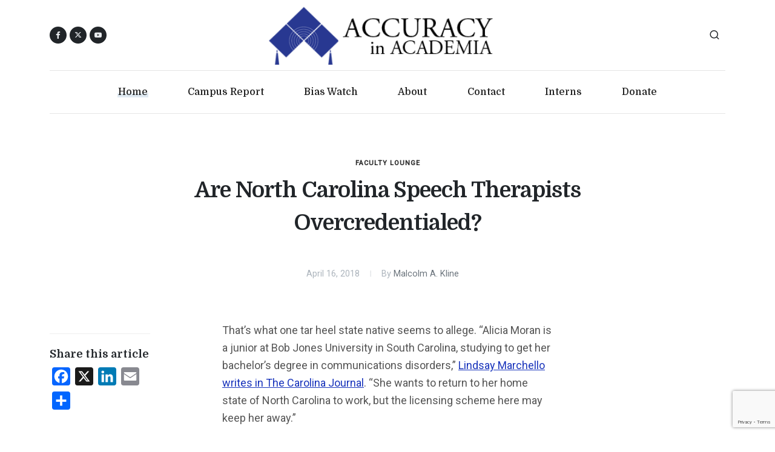

--- FILE ---
content_type: text/html; charset=utf-8
request_url: https://www.google.com/recaptcha/api2/anchor?ar=1&k=6Lemwu0UAAAAAJghn3RQZjwkYxnCTuYDCAcrJJ7S&co=aHR0cHM6Ly93d3cuYWNhZGVtaWEub3JnOjQ0Mw..&hl=en&v=N67nZn4AqZkNcbeMu4prBgzg&size=invisible&anchor-ms=20000&execute-ms=30000&cb=7uy4asle3xpl
body_size: 48825
content:
<!DOCTYPE HTML><html dir="ltr" lang="en"><head><meta http-equiv="Content-Type" content="text/html; charset=UTF-8">
<meta http-equiv="X-UA-Compatible" content="IE=edge">
<title>reCAPTCHA</title>
<style type="text/css">
/* cyrillic-ext */
@font-face {
  font-family: 'Roboto';
  font-style: normal;
  font-weight: 400;
  font-stretch: 100%;
  src: url(//fonts.gstatic.com/s/roboto/v48/KFO7CnqEu92Fr1ME7kSn66aGLdTylUAMa3GUBHMdazTgWw.woff2) format('woff2');
  unicode-range: U+0460-052F, U+1C80-1C8A, U+20B4, U+2DE0-2DFF, U+A640-A69F, U+FE2E-FE2F;
}
/* cyrillic */
@font-face {
  font-family: 'Roboto';
  font-style: normal;
  font-weight: 400;
  font-stretch: 100%;
  src: url(//fonts.gstatic.com/s/roboto/v48/KFO7CnqEu92Fr1ME7kSn66aGLdTylUAMa3iUBHMdazTgWw.woff2) format('woff2');
  unicode-range: U+0301, U+0400-045F, U+0490-0491, U+04B0-04B1, U+2116;
}
/* greek-ext */
@font-face {
  font-family: 'Roboto';
  font-style: normal;
  font-weight: 400;
  font-stretch: 100%;
  src: url(//fonts.gstatic.com/s/roboto/v48/KFO7CnqEu92Fr1ME7kSn66aGLdTylUAMa3CUBHMdazTgWw.woff2) format('woff2');
  unicode-range: U+1F00-1FFF;
}
/* greek */
@font-face {
  font-family: 'Roboto';
  font-style: normal;
  font-weight: 400;
  font-stretch: 100%;
  src: url(//fonts.gstatic.com/s/roboto/v48/KFO7CnqEu92Fr1ME7kSn66aGLdTylUAMa3-UBHMdazTgWw.woff2) format('woff2');
  unicode-range: U+0370-0377, U+037A-037F, U+0384-038A, U+038C, U+038E-03A1, U+03A3-03FF;
}
/* math */
@font-face {
  font-family: 'Roboto';
  font-style: normal;
  font-weight: 400;
  font-stretch: 100%;
  src: url(//fonts.gstatic.com/s/roboto/v48/KFO7CnqEu92Fr1ME7kSn66aGLdTylUAMawCUBHMdazTgWw.woff2) format('woff2');
  unicode-range: U+0302-0303, U+0305, U+0307-0308, U+0310, U+0312, U+0315, U+031A, U+0326-0327, U+032C, U+032F-0330, U+0332-0333, U+0338, U+033A, U+0346, U+034D, U+0391-03A1, U+03A3-03A9, U+03B1-03C9, U+03D1, U+03D5-03D6, U+03F0-03F1, U+03F4-03F5, U+2016-2017, U+2034-2038, U+203C, U+2040, U+2043, U+2047, U+2050, U+2057, U+205F, U+2070-2071, U+2074-208E, U+2090-209C, U+20D0-20DC, U+20E1, U+20E5-20EF, U+2100-2112, U+2114-2115, U+2117-2121, U+2123-214F, U+2190, U+2192, U+2194-21AE, U+21B0-21E5, U+21F1-21F2, U+21F4-2211, U+2213-2214, U+2216-22FF, U+2308-230B, U+2310, U+2319, U+231C-2321, U+2336-237A, U+237C, U+2395, U+239B-23B7, U+23D0, U+23DC-23E1, U+2474-2475, U+25AF, U+25B3, U+25B7, U+25BD, U+25C1, U+25CA, U+25CC, U+25FB, U+266D-266F, U+27C0-27FF, U+2900-2AFF, U+2B0E-2B11, U+2B30-2B4C, U+2BFE, U+3030, U+FF5B, U+FF5D, U+1D400-1D7FF, U+1EE00-1EEFF;
}
/* symbols */
@font-face {
  font-family: 'Roboto';
  font-style: normal;
  font-weight: 400;
  font-stretch: 100%;
  src: url(//fonts.gstatic.com/s/roboto/v48/KFO7CnqEu92Fr1ME7kSn66aGLdTylUAMaxKUBHMdazTgWw.woff2) format('woff2');
  unicode-range: U+0001-000C, U+000E-001F, U+007F-009F, U+20DD-20E0, U+20E2-20E4, U+2150-218F, U+2190, U+2192, U+2194-2199, U+21AF, U+21E6-21F0, U+21F3, U+2218-2219, U+2299, U+22C4-22C6, U+2300-243F, U+2440-244A, U+2460-24FF, U+25A0-27BF, U+2800-28FF, U+2921-2922, U+2981, U+29BF, U+29EB, U+2B00-2BFF, U+4DC0-4DFF, U+FFF9-FFFB, U+10140-1018E, U+10190-1019C, U+101A0, U+101D0-101FD, U+102E0-102FB, U+10E60-10E7E, U+1D2C0-1D2D3, U+1D2E0-1D37F, U+1F000-1F0FF, U+1F100-1F1AD, U+1F1E6-1F1FF, U+1F30D-1F30F, U+1F315, U+1F31C, U+1F31E, U+1F320-1F32C, U+1F336, U+1F378, U+1F37D, U+1F382, U+1F393-1F39F, U+1F3A7-1F3A8, U+1F3AC-1F3AF, U+1F3C2, U+1F3C4-1F3C6, U+1F3CA-1F3CE, U+1F3D4-1F3E0, U+1F3ED, U+1F3F1-1F3F3, U+1F3F5-1F3F7, U+1F408, U+1F415, U+1F41F, U+1F426, U+1F43F, U+1F441-1F442, U+1F444, U+1F446-1F449, U+1F44C-1F44E, U+1F453, U+1F46A, U+1F47D, U+1F4A3, U+1F4B0, U+1F4B3, U+1F4B9, U+1F4BB, U+1F4BF, U+1F4C8-1F4CB, U+1F4D6, U+1F4DA, U+1F4DF, U+1F4E3-1F4E6, U+1F4EA-1F4ED, U+1F4F7, U+1F4F9-1F4FB, U+1F4FD-1F4FE, U+1F503, U+1F507-1F50B, U+1F50D, U+1F512-1F513, U+1F53E-1F54A, U+1F54F-1F5FA, U+1F610, U+1F650-1F67F, U+1F687, U+1F68D, U+1F691, U+1F694, U+1F698, U+1F6AD, U+1F6B2, U+1F6B9-1F6BA, U+1F6BC, U+1F6C6-1F6CF, U+1F6D3-1F6D7, U+1F6E0-1F6EA, U+1F6F0-1F6F3, U+1F6F7-1F6FC, U+1F700-1F7FF, U+1F800-1F80B, U+1F810-1F847, U+1F850-1F859, U+1F860-1F887, U+1F890-1F8AD, U+1F8B0-1F8BB, U+1F8C0-1F8C1, U+1F900-1F90B, U+1F93B, U+1F946, U+1F984, U+1F996, U+1F9E9, U+1FA00-1FA6F, U+1FA70-1FA7C, U+1FA80-1FA89, U+1FA8F-1FAC6, U+1FACE-1FADC, U+1FADF-1FAE9, U+1FAF0-1FAF8, U+1FB00-1FBFF;
}
/* vietnamese */
@font-face {
  font-family: 'Roboto';
  font-style: normal;
  font-weight: 400;
  font-stretch: 100%;
  src: url(//fonts.gstatic.com/s/roboto/v48/KFO7CnqEu92Fr1ME7kSn66aGLdTylUAMa3OUBHMdazTgWw.woff2) format('woff2');
  unicode-range: U+0102-0103, U+0110-0111, U+0128-0129, U+0168-0169, U+01A0-01A1, U+01AF-01B0, U+0300-0301, U+0303-0304, U+0308-0309, U+0323, U+0329, U+1EA0-1EF9, U+20AB;
}
/* latin-ext */
@font-face {
  font-family: 'Roboto';
  font-style: normal;
  font-weight: 400;
  font-stretch: 100%;
  src: url(//fonts.gstatic.com/s/roboto/v48/KFO7CnqEu92Fr1ME7kSn66aGLdTylUAMa3KUBHMdazTgWw.woff2) format('woff2');
  unicode-range: U+0100-02BA, U+02BD-02C5, U+02C7-02CC, U+02CE-02D7, U+02DD-02FF, U+0304, U+0308, U+0329, U+1D00-1DBF, U+1E00-1E9F, U+1EF2-1EFF, U+2020, U+20A0-20AB, U+20AD-20C0, U+2113, U+2C60-2C7F, U+A720-A7FF;
}
/* latin */
@font-face {
  font-family: 'Roboto';
  font-style: normal;
  font-weight: 400;
  font-stretch: 100%;
  src: url(//fonts.gstatic.com/s/roboto/v48/KFO7CnqEu92Fr1ME7kSn66aGLdTylUAMa3yUBHMdazQ.woff2) format('woff2');
  unicode-range: U+0000-00FF, U+0131, U+0152-0153, U+02BB-02BC, U+02C6, U+02DA, U+02DC, U+0304, U+0308, U+0329, U+2000-206F, U+20AC, U+2122, U+2191, U+2193, U+2212, U+2215, U+FEFF, U+FFFD;
}
/* cyrillic-ext */
@font-face {
  font-family: 'Roboto';
  font-style: normal;
  font-weight: 500;
  font-stretch: 100%;
  src: url(//fonts.gstatic.com/s/roboto/v48/KFO7CnqEu92Fr1ME7kSn66aGLdTylUAMa3GUBHMdazTgWw.woff2) format('woff2');
  unicode-range: U+0460-052F, U+1C80-1C8A, U+20B4, U+2DE0-2DFF, U+A640-A69F, U+FE2E-FE2F;
}
/* cyrillic */
@font-face {
  font-family: 'Roboto';
  font-style: normal;
  font-weight: 500;
  font-stretch: 100%;
  src: url(//fonts.gstatic.com/s/roboto/v48/KFO7CnqEu92Fr1ME7kSn66aGLdTylUAMa3iUBHMdazTgWw.woff2) format('woff2');
  unicode-range: U+0301, U+0400-045F, U+0490-0491, U+04B0-04B1, U+2116;
}
/* greek-ext */
@font-face {
  font-family: 'Roboto';
  font-style: normal;
  font-weight: 500;
  font-stretch: 100%;
  src: url(//fonts.gstatic.com/s/roboto/v48/KFO7CnqEu92Fr1ME7kSn66aGLdTylUAMa3CUBHMdazTgWw.woff2) format('woff2');
  unicode-range: U+1F00-1FFF;
}
/* greek */
@font-face {
  font-family: 'Roboto';
  font-style: normal;
  font-weight: 500;
  font-stretch: 100%;
  src: url(//fonts.gstatic.com/s/roboto/v48/KFO7CnqEu92Fr1ME7kSn66aGLdTylUAMa3-UBHMdazTgWw.woff2) format('woff2');
  unicode-range: U+0370-0377, U+037A-037F, U+0384-038A, U+038C, U+038E-03A1, U+03A3-03FF;
}
/* math */
@font-face {
  font-family: 'Roboto';
  font-style: normal;
  font-weight: 500;
  font-stretch: 100%;
  src: url(//fonts.gstatic.com/s/roboto/v48/KFO7CnqEu92Fr1ME7kSn66aGLdTylUAMawCUBHMdazTgWw.woff2) format('woff2');
  unicode-range: U+0302-0303, U+0305, U+0307-0308, U+0310, U+0312, U+0315, U+031A, U+0326-0327, U+032C, U+032F-0330, U+0332-0333, U+0338, U+033A, U+0346, U+034D, U+0391-03A1, U+03A3-03A9, U+03B1-03C9, U+03D1, U+03D5-03D6, U+03F0-03F1, U+03F4-03F5, U+2016-2017, U+2034-2038, U+203C, U+2040, U+2043, U+2047, U+2050, U+2057, U+205F, U+2070-2071, U+2074-208E, U+2090-209C, U+20D0-20DC, U+20E1, U+20E5-20EF, U+2100-2112, U+2114-2115, U+2117-2121, U+2123-214F, U+2190, U+2192, U+2194-21AE, U+21B0-21E5, U+21F1-21F2, U+21F4-2211, U+2213-2214, U+2216-22FF, U+2308-230B, U+2310, U+2319, U+231C-2321, U+2336-237A, U+237C, U+2395, U+239B-23B7, U+23D0, U+23DC-23E1, U+2474-2475, U+25AF, U+25B3, U+25B7, U+25BD, U+25C1, U+25CA, U+25CC, U+25FB, U+266D-266F, U+27C0-27FF, U+2900-2AFF, U+2B0E-2B11, U+2B30-2B4C, U+2BFE, U+3030, U+FF5B, U+FF5D, U+1D400-1D7FF, U+1EE00-1EEFF;
}
/* symbols */
@font-face {
  font-family: 'Roboto';
  font-style: normal;
  font-weight: 500;
  font-stretch: 100%;
  src: url(//fonts.gstatic.com/s/roboto/v48/KFO7CnqEu92Fr1ME7kSn66aGLdTylUAMaxKUBHMdazTgWw.woff2) format('woff2');
  unicode-range: U+0001-000C, U+000E-001F, U+007F-009F, U+20DD-20E0, U+20E2-20E4, U+2150-218F, U+2190, U+2192, U+2194-2199, U+21AF, U+21E6-21F0, U+21F3, U+2218-2219, U+2299, U+22C4-22C6, U+2300-243F, U+2440-244A, U+2460-24FF, U+25A0-27BF, U+2800-28FF, U+2921-2922, U+2981, U+29BF, U+29EB, U+2B00-2BFF, U+4DC0-4DFF, U+FFF9-FFFB, U+10140-1018E, U+10190-1019C, U+101A0, U+101D0-101FD, U+102E0-102FB, U+10E60-10E7E, U+1D2C0-1D2D3, U+1D2E0-1D37F, U+1F000-1F0FF, U+1F100-1F1AD, U+1F1E6-1F1FF, U+1F30D-1F30F, U+1F315, U+1F31C, U+1F31E, U+1F320-1F32C, U+1F336, U+1F378, U+1F37D, U+1F382, U+1F393-1F39F, U+1F3A7-1F3A8, U+1F3AC-1F3AF, U+1F3C2, U+1F3C4-1F3C6, U+1F3CA-1F3CE, U+1F3D4-1F3E0, U+1F3ED, U+1F3F1-1F3F3, U+1F3F5-1F3F7, U+1F408, U+1F415, U+1F41F, U+1F426, U+1F43F, U+1F441-1F442, U+1F444, U+1F446-1F449, U+1F44C-1F44E, U+1F453, U+1F46A, U+1F47D, U+1F4A3, U+1F4B0, U+1F4B3, U+1F4B9, U+1F4BB, U+1F4BF, U+1F4C8-1F4CB, U+1F4D6, U+1F4DA, U+1F4DF, U+1F4E3-1F4E6, U+1F4EA-1F4ED, U+1F4F7, U+1F4F9-1F4FB, U+1F4FD-1F4FE, U+1F503, U+1F507-1F50B, U+1F50D, U+1F512-1F513, U+1F53E-1F54A, U+1F54F-1F5FA, U+1F610, U+1F650-1F67F, U+1F687, U+1F68D, U+1F691, U+1F694, U+1F698, U+1F6AD, U+1F6B2, U+1F6B9-1F6BA, U+1F6BC, U+1F6C6-1F6CF, U+1F6D3-1F6D7, U+1F6E0-1F6EA, U+1F6F0-1F6F3, U+1F6F7-1F6FC, U+1F700-1F7FF, U+1F800-1F80B, U+1F810-1F847, U+1F850-1F859, U+1F860-1F887, U+1F890-1F8AD, U+1F8B0-1F8BB, U+1F8C0-1F8C1, U+1F900-1F90B, U+1F93B, U+1F946, U+1F984, U+1F996, U+1F9E9, U+1FA00-1FA6F, U+1FA70-1FA7C, U+1FA80-1FA89, U+1FA8F-1FAC6, U+1FACE-1FADC, U+1FADF-1FAE9, U+1FAF0-1FAF8, U+1FB00-1FBFF;
}
/* vietnamese */
@font-face {
  font-family: 'Roboto';
  font-style: normal;
  font-weight: 500;
  font-stretch: 100%;
  src: url(//fonts.gstatic.com/s/roboto/v48/KFO7CnqEu92Fr1ME7kSn66aGLdTylUAMa3OUBHMdazTgWw.woff2) format('woff2');
  unicode-range: U+0102-0103, U+0110-0111, U+0128-0129, U+0168-0169, U+01A0-01A1, U+01AF-01B0, U+0300-0301, U+0303-0304, U+0308-0309, U+0323, U+0329, U+1EA0-1EF9, U+20AB;
}
/* latin-ext */
@font-face {
  font-family: 'Roboto';
  font-style: normal;
  font-weight: 500;
  font-stretch: 100%;
  src: url(//fonts.gstatic.com/s/roboto/v48/KFO7CnqEu92Fr1ME7kSn66aGLdTylUAMa3KUBHMdazTgWw.woff2) format('woff2');
  unicode-range: U+0100-02BA, U+02BD-02C5, U+02C7-02CC, U+02CE-02D7, U+02DD-02FF, U+0304, U+0308, U+0329, U+1D00-1DBF, U+1E00-1E9F, U+1EF2-1EFF, U+2020, U+20A0-20AB, U+20AD-20C0, U+2113, U+2C60-2C7F, U+A720-A7FF;
}
/* latin */
@font-face {
  font-family: 'Roboto';
  font-style: normal;
  font-weight: 500;
  font-stretch: 100%;
  src: url(//fonts.gstatic.com/s/roboto/v48/KFO7CnqEu92Fr1ME7kSn66aGLdTylUAMa3yUBHMdazQ.woff2) format('woff2');
  unicode-range: U+0000-00FF, U+0131, U+0152-0153, U+02BB-02BC, U+02C6, U+02DA, U+02DC, U+0304, U+0308, U+0329, U+2000-206F, U+20AC, U+2122, U+2191, U+2193, U+2212, U+2215, U+FEFF, U+FFFD;
}
/* cyrillic-ext */
@font-face {
  font-family: 'Roboto';
  font-style: normal;
  font-weight: 900;
  font-stretch: 100%;
  src: url(//fonts.gstatic.com/s/roboto/v48/KFO7CnqEu92Fr1ME7kSn66aGLdTylUAMa3GUBHMdazTgWw.woff2) format('woff2');
  unicode-range: U+0460-052F, U+1C80-1C8A, U+20B4, U+2DE0-2DFF, U+A640-A69F, U+FE2E-FE2F;
}
/* cyrillic */
@font-face {
  font-family: 'Roboto';
  font-style: normal;
  font-weight: 900;
  font-stretch: 100%;
  src: url(//fonts.gstatic.com/s/roboto/v48/KFO7CnqEu92Fr1ME7kSn66aGLdTylUAMa3iUBHMdazTgWw.woff2) format('woff2');
  unicode-range: U+0301, U+0400-045F, U+0490-0491, U+04B0-04B1, U+2116;
}
/* greek-ext */
@font-face {
  font-family: 'Roboto';
  font-style: normal;
  font-weight: 900;
  font-stretch: 100%;
  src: url(//fonts.gstatic.com/s/roboto/v48/KFO7CnqEu92Fr1ME7kSn66aGLdTylUAMa3CUBHMdazTgWw.woff2) format('woff2');
  unicode-range: U+1F00-1FFF;
}
/* greek */
@font-face {
  font-family: 'Roboto';
  font-style: normal;
  font-weight: 900;
  font-stretch: 100%;
  src: url(//fonts.gstatic.com/s/roboto/v48/KFO7CnqEu92Fr1ME7kSn66aGLdTylUAMa3-UBHMdazTgWw.woff2) format('woff2');
  unicode-range: U+0370-0377, U+037A-037F, U+0384-038A, U+038C, U+038E-03A1, U+03A3-03FF;
}
/* math */
@font-face {
  font-family: 'Roboto';
  font-style: normal;
  font-weight: 900;
  font-stretch: 100%;
  src: url(//fonts.gstatic.com/s/roboto/v48/KFO7CnqEu92Fr1ME7kSn66aGLdTylUAMawCUBHMdazTgWw.woff2) format('woff2');
  unicode-range: U+0302-0303, U+0305, U+0307-0308, U+0310, U+0312, U+0315, U+031A, U+0326-0327, U+032C, U+032F-0330, U+0332-0333, U+0338, U+033A, U+0346, U+034D, U+0391-03A1, U+03A3-03A9, U+03B1-03C9, U+03D1, U+03D5-03D6, U+03F0-03F1, U+03F4-03F5, U+2016-2017, U+2034-2038, U+203C, U+2040, U+2043, U+2047, U+2050, U+2057, U+205F, U+2070-2071, U+2074-208E, U+2090-209C, U+20D0-20DC, U+20E1, U+20E5-20EF, U+2100-2112, U+2114-2115, U+2117-2121, U+2123-214F, U+2190, U+2192, U+2194-21AE, U+21B0-21E5, U+21F1-21F2, U+21F4-2211, U+2213-2214, U+2216-22FF, U+2308-230B, U+2310, U+2319, U+231C-2321, U+2336-237A, U+237C, U+2395, U+239B-23B7, U+23D0, U+23DC-23E1, U+2474-2475, U+25AF, U+25B3, U+25B7, U+25BD, U+25C1, U+25CA, U+25CC, U+25FB, U+266D-266F, U+27C0-27FF, U+2900-2AFF, U+2B0E-2B11, U+2B30-2B4C, U+2BFE, U+3030, U+FF5B, U+FF5D, U+1D400-1D7FF, U+1EE00-1EEFF;
}
/* symbols */
@font-face {
  font-family: 'Roboto';
  font-style: normal;
  font-weight: 900;
  font-stretch: 100%;
  src: url(//fonts.gstatic.com/s/roboto/v48/KFO7CnqEu92Fr1ME7kSn66aGLdTylUAMaxKUBHMdazTgWw.woff2) format('woff2');
  unicode-range: U+0001-000C, U+000E-001F, U+007F-009F, U+20DD-20E0, U+20E2-20E4, U+2150-218F, U+2190, U+2192, U+2194-2199, U+21AF, U+21E6-21F0, U+21F3, U+2218-2219, U+2299, U+22C4-22C6, U+2300-243F, U+2440-244A, U+2460-24FF, U+25A0-27BF, U+2800-28FF, U+2921-2922, U+2981, U+29BF, U+29EB, U+2B00-2BFF, U+4DC0-4DFF, U+FFF9-FFFB, U+10140-1018E, U+10190-1019C, U+101A0, U+101D0-101FD, U+102E0-102FB, U+10E60-10E7E, U+1D2C0-1D2D3, U+1D2E0-1D37F, U+1F000-1F0FF, U+1F100-1F1AD, U+1F1E6-1F1FF, U+1F30D-1F30F, U+1F315, U+1F31C, U+1F31E, U+1F320-1F32C, U+1F336, U+1F378, U+1F37D, U+1F382, U+1F393-1F39F, U+1F3A7-1F3A8, U+1F3AC-1F3AF, U+1F3C2, U+1F3C4-1F3C6, U+1F3CA-1F3CE, U+1F3D4-1F3E0, U+1F3ED, U+1F3F1-1F3F3, U+1F3F5-1F3F7, U+1F408, U+1F415, U+1F41F, U+1F426, U+1F43F, U+1F441-1F442, U+1F444, U+1F446-1F449, U+1F44C-1F44E, U+1F453, U+1F46A, U+1F47D, U+1F4A3, U+1F4B0, U+1F4B3, U+1F4B9, U+1F4BB, U+1F4BF, U+1F4C8-1F4CB, U+1F4D6, U+1F4DA, U+1F4DF, U+1F4E3-1F4E6, U+1F4EA-1F4ED, U+1F4F7, U+1F4F9-1F4FB, U+1F4FD-1F4FE, U+1F503, U+1F507-1F50B, U+1F50D, U+1F512-1F513, U+1F53E-1F54A, U+1F54F-1F5FA, U+1F610, U+1F650-1F67F, U+1F687, U+1F68D, U+1F691, U+1F694, U+1F698, U+1F6AD, U+1F6B2, U+1F6B9-1F6BA, U+1F6BC, U+1F6C6-1F6CF, U+1F6D3-1F6D7, U+1F6E0-1F6EA, U+1F6F0-1F6F3, U+1F6F7-1F6FC, U+1F700-1F7FF, U+1F800-1F80B, U+1F810-1F847, U+1F850-1F859, U+1F860-1F887, U+1F890-1F8AD, U+1F8B0-1F8BB, U+1F8C0-1F8C1, U+1F900-1F90B, U+1F93B, U+1F946, U+1F984, U+1F996, U+1F9E9, U+1FA00-1FA6F, U+1FA70-1FA7C, U+1FA80-1FA89, U+1FA8F-1FAC6, U+1FACE-1FADC, U+1FADF-1FAE9, U+1FAF0-1FAF8, U+1FB00-1FBFF;
}
/* vietnamese */
@font-face {
  font-family: 'Roboto';
  font-style: normal;
  font-weight: 900;
  font-stretch: 100%;
  src: url(//fonts.gstatic.com/s/roboto/v48/KFO7CnqEu92Fr1ME7kSn66aGLdTylUAMa3OUBHMdazTgWw.woff2) format('woff2');
  unicode-range: U+0102-0103, U+0110-0111, U+0128-0129, U+0168-0169, U+01A0-01A1, U+01AF-01B0, U+0300-0301, U+0303-0304, U+0308-0309, U+0323, U+0329, U+1EA0-1EF9, U+20AB;
}
/* latin-ext */
@font-face {
  font-family: 'Roboto';
  font-style: normal;
  font-weight: 900;
  font-stretch: 100%;
  src: url(//fonts.gstatic.com/s/roboto/v48/KFO7CnqEu92Fr1ME7kSn66aGLdTylUAMa3KUBHMdazTgWw.woff2) format('woff2');
  unicode-range: U+0100-02BA, U+02BD-02C5, U+02C7-02CC, U+02CE-02D7, U+02DD-02FF, U+0304, U+0308, U+0329, U+1D00-1DBF, U+1E00-1E9F, U+1EF2-1EFF, U+2020, U+20A0-20AB, U+20AD-20C0, U+2113, U+2C60-2C7F, U+A720-A7FF;
}
/* latin */
@font-face {
  font-family: 'Roboto';
  font-style: normal;
  font-weight: 900;
  font-stretch: 100%;
  src: url(//fonts.gstatic.com/s/roboto/v48/KFO7CnqEu92Fr1ME7kSn66aGLdTylUAMa3yUBHMdazQ.woff2) format('woff2');
  unicode-range: U+0000-00FF, U+0131, U+0152-0153, U+02BB-02BC, U+02C6, U+02DA, U+02DC, U+0304, U+0308, U+0329, U+2000-206F, U+20AC, U+2122, U+2191, U+2193, U+2212, U+2215, U+FEFF, U+FFFD;
}

</style>
<link rel="stylesheet" type="text/css" href="https://www.gstatic.com/recaptcha/releases/N67nZn4AqZkNcbeMu4prBgzg/styles__ltr.css">
<script nonce="Lz5CzUH1CIN2inr1gv4bhQ" type="text/javascript">window['__recaptcha_api'] = 'https://www.google.com/recaptcha/api2/';</script>
<script type="text/javascript" src="https://www.gstatic.com/recaptcha/releases/N67nZn4AqZkNcbeMu4prBgzg/recaptcha__en.js" nonce="Lz5CzUH1CIN2inr1gv4bhQ">
      
    </script></head>
<body><div id="rc-anchor-alert" class="rc-anchor-alert"></div>
<input type="hidden" id="recaptcha-token" value="[base64]">
<script type="text/javascript" nonce="Lz5CzUH1CIN2inr1gv4bhQ">
      recaptcha.anchor.Main.init("[\x22ainput\x22,[\x22bgdata\x22,\x22\x22,\[base64]/[base64]/MjU1Ong/[base64]/[base64]/[base64]/[base64]/[base64]/[base64]/[base64]/[base64]/[base64]/[base64]/[base64]/[base64]/[base64]/[base64]/[base64]\\u003d\x22,\[base64]\\u003d\x22,\x22w6HCkmvDgMOpe8K5wqVnwrnDn8KfwqUdwp/Cn8Kew5JAw5hMwqLDiMOQw7DCpyLDlxnChcOmfQvCksKdBMOWwr/ColjDhcK8w5JdSsKyw7EZLcOta8KrwqgGM8KAw6fDhcOuVBTCjG/DsWcIwrUAWn9+JSLDt2PCs8OMLz9Bw7I4wo17w5fDj8Kkw5k3PMKYw7pHwoAHwrnCmTvDu33CisKcw6XDv1zCgMOawp7ClAfChsOjdsK4Lw7Ckw7CkVfDjMOmNFR0wpXDqcO6w5NoSANwwp3Dq3fDp8K9ZTTCtcOYw7DCtsK+wo/CnsKrwpUGwrvCrGLCmD3CrWTDicK+ODfDpsK9CsOVdMOgG2tBw4LCnWHDjhMBw4/CtsOmwpVpM8K8LwlbHMK8w7gawqfClsOkJsKXcTB7wr/Du2nDmko4CTnDjMOIwqNLw4Bcwr3CqGnCucOsccOSwq4VNsOnDMKZw67DpWEEAMODQ0/CtBHDpQo0XMOiw6LDsn8iSMKOwr9AGcO2XBjChcKqIsKncMOkCyjCqMOTC8OsKkcQaEjDjMKML8KjwpNpA0t4w5UNZsKNw7/DpcOIDMKdwqZnQ0/Dom7Co0tdGMK0McOdw7PDlDvDpsK5EcOACHXCh8ODCU8ueDDCvQXCisOgw4jDuTbDl3lxw4x6RjI9AmRSacK7wonDug/CgjbDnsOGw6c9woBvwp4kdcK7YcOSw7V/DQUpfF7Dg24FbsOfwrZDwr/CpcO3SsKdwrzCmcORwoPCmcOlPsKJwpVATMOJwqTCjsOwwrDDh8ONw6s2AsKAbsOEw4HDscKPw5l5woLDgMO7fy48EyNiw7Z/ckYNw7g7w40US07CtsKzw7Jgwp9BSjXCpsOAQz/CkwIKwojClMK7fSPDiToAworDu8K5w4zDt8Kmwo8Cwo5pBkQ/KcOmw7vDlwTCj2NGTTPDqsOKRMOCwr7DocKuw7TCqMKLw7LCiQBpwpFGD8K/cMOEw5fCjHAFwq8BZsK0J8Ohw4HDmMOawr1dJ8KHwqgFPcKuSRlEw4DCiMOJwpHDmgMDV1tPd8K2wozDnhJCw7MqQ8O2wqtkeMKxw7nDmkxWwokjwoZjwo4dwpHCtE/Cs8KAHgvCglHDq8ORKFTCvMK+bA3CusOiWXoWw5/Ch3rDocOedMKmXx/CsMKzw7/DvsKmwpLDpFQoWWZSfsKsCFl3wpF9csOhwrd/J1Jlw5vCqSUPOTBIw5jDnsO/[base64]/[base64]/[base64]/DrsOZGm1uIMKDblTCgsKaw5fDqWodw6fCtcOVVgQ4wp41H8K1ecK7bj3CqcKqwqIKDHvCmcOHC8KVw7sGwrzDhDzCugXChitrw51CworDmMOcwoIMJHfDqMKfwpDCpysow6/[base64]/DiVfEMOLw6vDljnDpMKWw4DCkVLCtcKxwoscJmPDpsKUF8KzfERaw7tawqHCsMKqwoDCiMKww5VufsOtw5VaXcOnF01jRU7Cp1nCmxLDkcKpwpzCrcKHwrfCgylQEsOYYzHDg8KDwpFVFUrDqVXDmV3DkMKpwqTDgcObw4tOGGPCmTfCiGJpIMK2wonDkAfCnn/CiVtjNMO+wpQFDR4kGsKawr8iw4rCgMOAw79wwpDDsQsTwojCmT/[base64]/Cm8OifjrDo8OYYcKtw4HDmmfCl8KAFcKsIGXDlSlWwrHDnMOSfcO8wr3DqcOVw4XDqU4Awp/[base64]/YXjDisKKwrNYwqsvJF06RMO5YTU+wovCncKmEzkySFZjL8KtZcO3GALCih0uVcK6ZMO6YkJnw63DvsKeXMOsw4BBbGXDq3x2O0TDvMKIw5HDoTvClQjDs1rCqMOpHwBtcMKnYxpHwpk3wrzCl8OgEMKBFsO1ISxUwozDvm8qG8OJw5zCvsKFdcKcw67DrsO/f184IcOgJMOUwo7CrVTCl8OyaUXCkcK5FzvCn8OUUzszwpQawpwhwpzCogvDlcOiw40ca8OQMcO9FcKNBsORaMOUPMKNCsKzwoknwowlwrg/[base64]/DisKzw4pYK8Kww7hDw7Z/wqhtw6x0wrA3w5nCisKQC1rCnSJ4w6ovwrDDoFHCjF1bw6FIwo5Hw7QiwqbDiycvRcKcQ8O9w43CnsOkwq9FwoTDocONwqfConcPwpE/w6bDoQLConLDpHTCg1LCrsK9w5vDscOQGHx+wpcHwr/DnwjCqsKGwrDDnjlUJxvDhMObWX8hBsKCIS4BwoHDuRHClMKdGU/Cu8K/LcO1w5TDicO4wpLDsMOjwrPChkcfw7h+PMO1wpElw7Mmw5/Cni3DnsOFayDCpsO/THHDmcOCfH9/PcOdScKtwqzCrcOrw7fDvm0ZNWjDg8KJwpFGwrXDtGrCuMOpw63Dl8K3woMOw7/DrMK2bTrDsSR9DXvDinNAw5hxGkvDoRvCk8KpeR3DpsKCwpY7PCFVI8OtKcKJw7/DvMK9wo/CgGctSGzCjsOeA8KvwopYaFrDmMOHwoXDoR9sQgbDiMKafcKbwpHDjjYEwosfwpnCpsKwKcOQwoXCtwPCpHsuwq3Cmk1Aw4rDncKLwrzCpcKMaMOjwr/Cv0zCs2rCgTF5w4LDlknCvcKPFGcMWsKiw4XDlT1/GTnDhMOsMMOBwqTCnQzDmcOuccO0BmNXZcOiTcKuSCpvW8KWcMONwpnCjsKGw5bDuyxdwrl7w4PDjsKOecK/[base64]/[base64]/CjzU0eFM1LVLCgsOkXMKBWgFQw6RSYMKWwrtgH8Ozw6Qdw6LCkCUCZsOZHFgtZcOgVGvDlkPCt8OyNS7DgjB5wrdYASwZw6zDixbCqXNUFhMMw5rDuQ5twpFSwo5Dw7ZKP8Kaw7rDrFzDnMOsw53Ds8OHw7tSLMO/[base64]/wo5qwrXDk1F9YSTDlyTCocKIbirCjsOZJnlCYcOuE8OWeMOkwrUtwq/Cqi4pe8KSBcONXMObJcOEBmfCiHTDuRfDpsKNIcO3Z8K0w7RpLsKCaMOEw6wgwoUwBmgMasO/[base64]/w7EYwqErScOow71Gw67DjMKHIjYAUWoMXCgqARTDgsOPO1lRw5LDrcO/w5vDl8OUw7pOw47CpsOlw4zDsMOyBmBYw7VLKMOUwpXDuFLDpMK+w4I8woAjOcObEsKERDTDo8KvwrPDg00TTRkyw7saecKbw5PCoMOwK0FVw4gQGsO9cEHDuMKFwppoFcOUcVrDvMOIBsKdMw0jSMKqLiMFGjQywojDjsO/OcOMwrNrWhzDtFnClcOkaV8kw55kLMOrdgLCssOsCkdBw6PCgsKHLBUtPsKLwqYLPAEsWsKbeFvDuk7DlhEhaELDunoHw7xzw7wiLjlTQH/[base64]/wo9qbnhkaxLCvCjCpcKWwrc5NSgdwrnDsMOew7wEw5HCtcOswq0SYMOIZ2TCkRIwUW3Cm1XDvcOjw7wiwrtWBzJlwp/CiT9cQVt1SsOMwoLDrQ/DjMOSJMOdEEhRcSPCjlrCksO8wqHCjD/[base64]/Dqg8BVjPDpztmbEnDgFZyw6A5N8OAwq5aVcKfwpE2woA/AMOmGsKrw7nDm8K7wpUXf2rDj17Cpl0jQAMkw4AIw5fCkMKbw74DMcOSw4jDrhDCgjXDuFTCncKyw59Zw5bDhsOJNcOBccKnw6EOwogGGw7DhMOSwrnCr8KrG3vDpsKiwpXDoTYMw7Q6w7s+woFgNWpXw6nDrsKjdApow6B/VTwDecKFVsKow7RJRDDDk8OMY2TCp1A2MMOmA2vCk8O4H8KyVA5rQEvDusOjQGUew5DClyLCr8OMeCvDoMKfDlZmw69xwog/w5oIw4UtbsOjL0vDtcKvZ8ObETMYwprDtynDj8OBw7tZw4NZWcOxw7Nmw6FRwqXDiMOewq4uFn5ww7bDhsK+f8KKWTrCnDBRwq/CjcK3w54CDQd/w4TDpsOtUwlfwq/Dv8KeZMOuw6jDsk59U2nClsO/UMKww4XDnTbCqsKjw6HCj8OKfQFdbMKcw4wuw5vCtsOxwrjCjwzCjcKywrAJKcKDwq0lQ8OFwot/PsKcLsKCw5paC8KwO8Kfwq/DgmE5w7ZAwoBywpkNAcOnw49Kw6U6w45Ewr/[base64]/DiTbCq8Ojw5TDnW7Cjy51w4g3w4Qfwp1qw5PDk8O7w47CjsKWw446eidzdlzClsKxwqI1acKYVUAHw7wIw6rDvcKxw5EPw5VawrHCtcO+w5jDnsOOw4ojAVrDpU/[base64]/ZRTDo1Zaw5PCs8KiZWHCpwRgwoMJBMObw4HDjgnCgcK+agjDisKVWmDDrMOEECvCtxbDiWF3bcKtw64Kw7DDkyLCi8K5wqXDtsKkTcOCwqlOwqbDrsOGwrZkw6XCtMKPQsOaw5Q+BsOmOi54w7/ClcKrwoZwIWfDv2jCkQAgeRluw4fCuMOywqHCt8OvTMKpw5bCiUgkPMO/w6pCwp3DncK8fT7DvcOUw5rDlXZZw63Cmlpqwrc7J8Khw5sgBsOaEMKUL8KOIcOpw4/CjzPDrsO0FkgYI0DDnMOpYMKsKFQVQiYMw6BOwoZ+a8Ofw6MwbFFfLMOWZ8O4wq/DvyfCvsOzwqTCuS/DtS7DnMK9KcOcwqFxccKuWMKqaRzDl8Okw4PDp0V5wpjDkcODdS/DvcKkwqrCrBHDu8KIWG8uw68cOcOxwqVnw5fDmh7DqD0CX8OawoE5H8KjPBTDsWoQw7LDo8OMfsKVwpfCvAnCocOtQ27DgxHDsMOmTcO2UsO/w7DDvsKnOcOiwqLCicKyw5vCthrDrcOzO21XQGbCqFdfwop8wqIuw6/[base64]/TyXCisK+Z1XDo8KaRsKbXQ9wWsKYwojDrsKdP33DrMO4wqZ3dEXDosKyDhLCs8KjdR3DvMKcwqxOwpzDhH/Dqilbw709F8OxwqRKw7x/JMOlVmA0RnoSa8OeaEARfcOtw4MtDDzDnErCuyApahgdw4PCj8KgfsK/w75vH8K5wooZdhbCjnHCnmRcwpBDw7rCqzHDncKsw7/[base64]/DjWvDv8OFwqzCrEZNw5VndjzCi0rCmsKpwpogczc+eUDDnHfCvhvDmsKoacK3wrPCri8hw4DCjsKmSsKYEcOOw5FGL8O1H0YKPMOEw4FIKSV/OMO/w4d1DGVWw5jDu2UDw5jDmsKBFcKRaS7DoVoTYmHCjDNHe8KrWsKALsOsw6XCscKeMRk4RMKjVCzDiMObwr5JfXIwSsO1USd1wq/[base64]/Cj8OcwqB5w6/CtXHCuMKzGVYRwqDCm8OgecOpR8OFwrrDmxDClURxDFnCr8Ozw6PCo8KjEm/DpMO+wpvCtWFRRGvDrsOQGMK9OEzDq8OMCcOAN13DusOMDcKSPwLDhMKnOsOWw7Mqw6tfwrnCsMO3JMK5w5Q9w59XcG/[base64]/MBBSwo3ChSsVU2HCql4hKMKwfD4HHEBQXxFaOcOnw4DCtMKEw650w54EdsOmMMOWwrxHw6HDhMOjEicuFQTDssOLw592YMOTwrPCpUNSw4XDskHCicKoVcKuw6N8GW0eAB5pwodpQQrDqsKtKcKydsKeNMKtwo/DmMOaWGpQHiHCqMKRVyrCuVfDuSIgw6V9KsObwrZZw6TCkQl2w4XDpMOdwq50JMOJwozDgkDCocK6w6hsLhInwobClsO6w6TCvBcpd1tOP0jCqsK1w7DCtcO8wplkwqYqw53CusO2w7hQWWzCsmTDmm1QUlPDg8KNFMKnPxFcw4TDhkocVA/CuMKjwqwbYMOqSwl8ORhzwrx/wr3CrsOyw7HDpjgBw4/[base64]/I8OxC8OyeizCpRzCssK1G2rDpcKnF8KVHUbDo8KSDBspwpfDvsKvIcKYEkPCoT3DuMOowojDlGkSZn4DwpYDwoMWw6/DoAXDncONwpnDpzY0HwM9wpkoCCkAIynCmsOoa8K/A240QDPDocKAHnfDpsKUM2bDn8OfOcObwqYNwpoGezvCrMOVwr3ClMKKw43Cv8Oiw4rCsMOOwobChsOucsOXd0rDl0TCrMOif8OywqwvXxJ1NAbCp1JnSnPCvjQKw7R8SUlbMMKhwo/[base64]/DiFJkX0UUQsKVecOuehDCrljDpX0LVzMyw5rCsCAJAcKHL8ORSh3DnHJ8M8KOw7YDQMO5wphRW8KtworChlYNGHNYGwMlF8KFw6bDgsKVW8K+w71Pw4PDphTCkihPw7fCumfCuMK0wq0xwojDkmbCmEJ/wqcUw7fDiA9wwrg1w4XDikzCvzVFH0RzYR1awoPCpsOuKMKsXD4+ZcO4worCosOIw63CtsKDwrArPwHDrz1Dw7wnR8ONwrnDgEzDn8Kbw70Vw4PCqcKrdjvCu8KJwrLCuiMYTzbDkcOiwqxZB2gfbMOaw5HCuMO1Okdpwr/[base64]/CuBLDlgpwCkYXCcO2WUkSwplQUAZ8ZhzDkVp5wpjDgMKCw6MbGRfCjRgPwoshw7PCswtTWcOGSzRGwrR8EMOyw50Rwp3CrAV4wrPCh8OvYRjDixnCoT1Kwo1gF8K+wphEwqvCr8KswpPDuip+PMKYdcO0aA7CnFPCocKDwqZaHsKhw6U/FsOGw5FYw7tfDcK4WlbDr0fCocKRJS8NwokqMgbCoC51wqrCqMOKesKwTMKoIcKDw4fCjMO2wpxHw7VoWFLDsFYlaUdAw5VYecKYw5QgwoHDhjEzB8OtYgBnB8KEw5DDhRpWw5dpIE3DowjCugjCsk7Dn8KTasKZw787NRA5w510w5pSwrZceHzCjMOfTg/DsiJsTsKSwqPClTtYD1vDnSjCmcKUw7d8wroOFml2OcKOw4ZDw7N9wp54dwBGE8Ovw6QSw6nChcKAcsONUwMkbcOWEE5TdhTDp8OrFcOzT8Ozd8KMw43ChcO2w5VFw5sFwqXDlWF/Vh1Zwr7DmsO8wodkwqBwS0AUwozCqF/[base64]/Dm8KtwqNGGEd6wovCmCtvecODfsKCBMOwMAQCDsKxKx93wrkNwrVCCMOEw6LCisOBd8OVw6fCp0ZoMgzChHrDu8O8XGHDnMOJBFF/I8OPw5wHEn3DtR/CkgPDj8KKLHzCqcORwqEjHxodU1fDugTDicOeDjQUw7lRIhnDvMK8w4t+w4oxZcKJw79ewpDDicKsw584C3JAYxrCgcKpPDnCqsKWwqjCgcK7w6ZAf8OeVS9HYEbCkMO3wq1dbmbCrsK+w5duWDpIwqkcLHLDpyPComklw6TDrzbDosK/[base64]/Ci8KKwrRzwq3ChS7DgMOGw50Sw7fDl8OOZsOCGMKkDhTCuXU5w7HCkMKgwpbDhcOTQcOHKgtAwrJXRRnDksO1w6xtw6rDqlzDkEnCgcO9VsOiwoYBw7wSfnXCq13DpxZQVz7Csn/[base64]/J8KCHMK1ekFzw61xfVnCg8OiCMKXw4vDvgHDoEHCoMOdwpDDpFZpLMOIw6DCqMORT8OBwqg5wq/[base64]/Cow7CmcOQbXXCpll7wobDvTBHO27DgxRvwrvCpVUtw5TCosOpw4nDo1/CgDLCgSduZh9pw5rCkGUtwqLDm8K8w5jDlAZ9wpEfDVbCvhdHw6TDr8OgdnLCmcK1bFDCmBTClcKrw6PCosKBw7HCo8KZRzTDm8KXMjYZGcKZwqzDvAMTQ2wCZ8KRXsKXbGfCk2nCtsOJZjzClMKxK8O3e8KTwp5bBsOibsOAFjtXFsKtwq0XYXHDvMOgesOyD8K/fTHDl8Oww7DCrcOQFFfDhS1Rw64aw6PDg8Kgw5hIw6Jjw5nCisO2wpV7w6EHw6ACw6jCmcKkwqTDhEjCr8KhPDfDhj3DowPCoDTDjcOwPMOHQsKQw6TDqsODZxHCi8K7wqM7RTzCu8OpS8KaMsO4a8OrM0HCjBTDl1nDsC9MN1ccOFJ8w60Yw7/CqgvDpcKLeHJsET7DhMK4w5Aww4NUaQfCoMKiwrvDoMKFw6vCqyLCv8OLw6kcw6fDg8KKw5k1FwrDm8OXZ8ODHcO+VsKdNcOpKMKDKC1nTyLCin/[base64]/CssKzw5TDsMKCw5nCrznDl3cqwpkFBcKtwrzDu3DCgsKLb8KLciXDkMKYXkV9wqLDkMOzW0fCp1VjwrXDq1p/cVc8RGVmwoc+TApowqrClTRpKGvDhWvDscO2w7s9wqnDlsKyJMKFw4cowobDsgw1wonCnVzChzAmw49cw6USesK+ScO8Y8K/[base64]/CtjvDkcKVw7vChCHCg8OtcijDjFAlw7FGw5zClUvDjsO/w53Ch8OWSlIhAcOAaGssw67DncOiQwEfw6EwwojChsOcfBwQWMOQwpU5DMK5Eh83w6rDq8ONwr99b8OuPsKHwpg6wq4wRsOkwpgUwpzCqcKhA0jCiMO+w6Egw5M5wpXCr8K/N2EfE8OJGMK6Em7DviLDmcKnwolZwqRNwqfCq1IMb3PCk8KKwqXDncK/w6DDsgUyA005w4gnw4nDp01pUyfCr3/[base64]/[base64]/Cux4jwqA+TA9Bw4rDtsOlw4HDv8KccsK8wp7Ch8OjXsOHX8OEAcOIwpIIVMOrLsK/IMO3WUfCi2vCg0bCscONMTvCkMKxZ3PDpcOgCMKnR8KBPMOQwpLDn3HDiMKywpAYOMKibMKbMxQLZMOIwpvCqcKjwrobwqvDjxXCoMObBgnDl8KWaX1Zw5XDnMKKwqQKwqrCpTPCjMOjw4BHwpvCg8KTP8KBw5cCeEUSI1jDqMKQMcOQwpvCv3DDuMKqwq/Ci8K5wqrDjTQlOx7CiQnCuEA/BAxiwrMsTcODHXx8w6bCjEfDglTCg8KlJsKwwq8/RcOXwrzCv3nDlSUDw7LCl8KJe3QQwrPCrFlfYsKqCVTDvMO5OcOtwp4Ewo0qwp8pw53DtWPCg8Omw6Yiw5fDksKQwpIEIyzDgiXCo8O0w7pLw7fCo1rCpsOGwoDClwl3e8K6wqRXw7Mww7BGb3fDq2l5UTnCr8O/woPCi3wCwoA5w4wgw6/CpMKkbcK5IVXDpMOYw4rDj8O/BcKIQxPDqwsbO8Kpcylfw5PCjQ/Dh8Ozw45IMDA+w5QVw5zCnMO9wq7DqcKqwqswHsKDwpJMwqfDrsKtFMKqw7VceXrCo0/Cq8O/wqDCvCRSwow0csOSwrrCk8KyRMODw498w7LCrVkyIgwPJlA9Ix3CmsOewqt3eEPDk8OvCC7CtG9Owq/[base64]/CsyDCqcKeel0DwpB/wrZ3KsOsLUhnw5DDk8KWw4YJw47CkFHDncOrBT4kWyg9w7w/[base64]/CnMO9Qn4Ew6nCgHjCg8OWHBLDiMOHwqLDi8Ofw7XDphnDgcK/w4PCgG8jGncCbRhCCMOpGWIHLyJcMCjCnDfDmABWw5TDg0scDsO/w5IxwrDCrl/[base64]/[base64]/[base64]/DkMKCwqMQwpwTalpbwprCkGBpw5zDrMOjwoDDvX4Jw4DCpjYuQl50w6FzXMKJwrLCskvCgFTDhsK/w68rwqhVdsOtw4nCtyQTw4JXO1scwphPDRFhWnxrwoVGcMKGHsKrLFksA8KHRjHCuHnCoSHDusKswq7Dq8KPwpR8wpYeWcOvFcOcRSg7wrhQwqUJCSHDrMOpDkN8wozDv0zCng/Dnm3CnhfDp8OHw69ywol1w7JzRhfCr3rDpQ7DuMOHVisAacOaf3g2RHzComI8HnPCu24cXsOSwr0jLAI7dGrDosK7FGtWwoDDq1PDqcKtw7wIV1DDtMOVJV3CvzYUfsKsSnAaw5HDk3XDisKyw5MQw44RPMKjWSfCscKUwqNtURnDocK2dC/DqMKwWsORwrzCqzsAw57ChmhPwrUsPcKpGVfChx/DhR3DssORCsKWw649DsKVHMO/LMOgdcKqYFLCkyt/acO8UsK2e1Iuw5PDh8KrwodWU8K5byXDhsKKwrvCvXNuUMOmwqcZwr4Mw4rChV0yKMOrwrNeFsOLwqslaRx/w6/[base64]/wqVEI1jDnsOVwoDCjigjasKWP8KDwq4QEXREwog7MMKtXcK1TVhOFzfDncK1woXCr8KFOcOQwrDCijQBwo/DocKzTsK9w4x0wpfDgTAgwrHCicKiXsOIFMK3wojCkMKCRsO1wqhQwrvDocKzVic4wqfCm3gzwpheLEhMwrfDqw7CikTDrcOlVgrChcOFT0VwchwswqgiJx4WBsO6XEhJPXkSEj1/EMOaNMKqL8KBDcK1wqJqH8OJJ8OPeEHDkMKCIgLChijDv8ORcMKwYGVPb8O8bQ3CucOOa8Kmw4BxUcK+clbCgCESGMK9w63DqFfDoMO/AwAJWBHCix8Mwo4xQcOpw6DDoBgrwpZew6PCiDDCinHCj3jDhMK+w514GcKtM8K9w4BUw4HCvUrCtsOPw77Dm8OEVcKARMOdYDZowpLCnAPCrCnCk3ROw4t5w7bCscOOwqx+HcONAsO3w6/DnMOyYMKowrrCgnvCrF/[base64]/DosOWOMOOYCPDpMOOwotWwpPDgMO5w4zDhVTCpV3DlsORbRbDlXrDq2x/wpPCmsOWw74qwprDgMKIU8KVwq3CjsKgwp9qcsOpw6HDiR7CnGzDqzjDhD/DhcOwE8K7wqTDhMKFwonCkMOYw5/DhVHCosOWDcKGfhXCm8OwcsKJw4xYXEcLJ8KjW8KoU1EPa3LCn8KAwrfChsKpwrQUw69fZyrDsyTDvl7DksKowrbDq1AUw6RyVDtow7LDrCnDgwBgGinDuhtOwojDvwXCpcKIwo3DrDbCtsK2w6Z7w7wrwrdYw7vDtsOHw47CjTZpExpITQIhwoDDq8OTwpXCp8O/w57DlEbCvzc2bwBzP8K/J3rDnQ0Tw6vCvcKiK8Odw4VjHMKLwrHDq8KUwo4Ww6zDpMOxw4/CqcK8SMKRMx3CqcKrw7vDoBfDoDDDscKVwrzDgzpUwoUEw7dEwrjDqsOnfCYaQRrDi8KhOzTCr8Osw5bDm0IEw5fDlhfDrcKZwrLChG7CjC8QJGEvwoXDgxHConlsZ8OKwokLMhLDjBgpZsKVw43Dkmhzwq/Cm8OQLxvCuWLCrcKmFMOwR0nDm8OcOW0QG3YDejQAwpLCrwrDnBBew7fCny/Cj153HMKcwr7ChXbDnHgFwq/Dg8OCYzfCksOQRsOtf3o7az7DgA9BwqAAwovCgQDDt3cywrHDqsOzYMKDNMKJw4HDgMK7w4RvBMOQJ8KYLWjDvBrDpR4tChjChsOdwq8eNWhMw6/DhnEWRXvCv3cTKcKublRawoHCii/[base64]/CkmJww55zQysZFMKZNTjCmcO6woDDm2PCnSwKcUk9FcK5ZsOpwr3DlAZZW13CssK4IsOhRB9aCgtRw4jCkE0GEncEw7PDosOMw4AIwqnDvnsYQywnw4jDkQ0wwq7DsMO1w7IIw5kgMk7Cs8OLcMKUw4QiPcK0w7ZYch/[base64]/DoMKHw7jDl8OiJUbDt8OtwqPDvzXCs8ODWHHCj3ddw5LCqsOWwrgUHMOmwrHCqGZBw5Jgw73CncOlS8OHIW/[base64]/w4TCiMOZOzhpK37CkcO8w5HClHHDrcOeUcOtVsOKRT7DsMK7ecOCBcKOXQjDoQk9M3zCg8OZOcKFw6fDg8KeDMO7w4wCw4omwqXDkSBUeEXDgVHCqTJnOcOWVcKpcMO+P8KMLsKIw7EEw6LDmybCvMO7bMOpwoDCkl3CjsKxw5IvcWoLw5Y3wo/[base64]/[base64]/wowdC1/DrQpWwo3CvjBGwr3DrhddccKnRMO+OEfCqMOqwoDDoyTCnV0jGcOaw7HDtMOfLyzCq8K+JcOFw64odXbChXAww6TCtH0Gw65PwrdEwo/CqsKlwqvCmRAmwqjDlwcLX8K7PRAeMcKmWk1Hwq8Rw4oaKDbDsHvClsOow4NrwqbDlsO1w6hcw6E1w5xrwqTCq8O8bsOsPiVIFi7Ct8KwwrJvwo/[base64]/[base64]/wp4BLFbCpsKww4olRDEpw4J6O8KgO1fCqnEEV3t2w6lLXMONWsKiw5kJw5hHPsKKUiZ2wrF4wpXDpMK+Qltsw4zCgcKwwpLDuMOUZEbDsmIRw4nDkxsbaMO+EUhHb0bDhjrCix87w5M0I1NmwrR9FcKVVyFGw7XDsDLDtcKhw6w1wq/CqsO4w6HCqicaaMKlwoDCqcO5PsKabl/ClgnDqmjDisOdRMKuw6kzwo/DqRIEwrM2wr3CqVtGwoHDkxjCrcOUwonDocOsDMK9QT1Aw7nDoGcGHMK/woQRwpVfw4VlCBMocsKEw7lVYhxiw5dtw7PDhGkATcOoYhsVO3bDmHDDoiRRwrpxw5DCqMOnIcKfeVpdccO9N8OjwrYzw65MQULDpAUiJsK1XT3CnBrDhsK0wrAfYMOuR8OpwoEVwopgw4zCvwRVwox6wrZNTsK5Mn0MwpHCmsK5FUvDkMOtwowrwr1qw59CekHCjS/Dq03DmFgodjRoVcKYKsKKwrYXLhXCjcKUw4jCtMKGNmrDiA/CsMOgC8KMMzDCnsKEw60rw6EewrvDtDcrwq/DjknCtcKJwqliAh5Cw6wiwp7Dr8OXcBrDnTPCusKdRMOudFdtwofDvhvCgQwNdsOAw6VcbsKlYBZIw5IVYsOCWsKxP8O/MUx+wqg1wrPCscOWwoTDhsKkwoQWwp/Ds8KwS8OIQcOvBGDDuEHDj2PCmloIwqbDqsOSw6IvwrfCp8KEAcKewrBUwpjCm8O5wq3Cg8OZwqTCuQnCowjDsiEbMcKfD8O6LgpRw5RkwotvwqzDhcKELFrDnG9/PMOeEiDDsz4FWcOdwoPCpsK6wrvCrMOgVh3DhsKxw5Jaw7jDkV7CtiINwqHCklMMwrLCj8OBRMOOwozDlcKlUi8cwqLCrnYTDsOBwrsoSsOhw4M+Rix6PMOoDsKQQmHDqlotwodfw6HDhMKUwq0iFcO7w4nDksOZwr/DmizDhlt3wozDjsKbwpPDo8OpRMK/[base64]/DtyVSKCgPRGpdw6h+fsKowpdow7LCvMOJw6oPw4PDp2XClMKGwqLDiyLDtBY9w7ssdVDDh3lvw43Dg1zChDHClsOPwonClsKKPsKRwqFOwoMCXFNOb0huw55Bw5/[base64]/dUUEwrsowqZZw5AJw6pDw47DlTYPT1QdFMKpw5J4M8OywrzDgcOmD8KpwrzDoTpqWcOicsKVUGHDiwJawpdlw5bDpGd3ZgdNwpzDvXF/woBXFcKcIcOKRHtSHxF1w6bCkX55w6zDpUrCsUvDoMKpUSjCm1FFBsOcw69wwowFAcOlCkQGUcO9bsKIw7tyw6YxOwERdcO+w4DCrMOsJcOFATDCucKdLsKcwo/Ct8OEw5sSw5TDq8OrwqNvAzQmw63DrcO3WC/[base64]/CsMOnOcKow7pow6NbRzIhw480woPCsMOzQ8OYwo44wq9rJcKfwpDCq8OVwpoAO8Kdw6JEwrPCvGfCq8O1w4jCpsKhw4FUDcKCQsKLwrvDsRzCn8Oqwq4wAQAOd2vCscKIZHsEIsKsSm/[base64]/w7MHw5jDn8K/[base64]/w7TChFrDp8K7w57Cl8KkVgQdw7hsw74dUiwWwqnDqjPCqsOtEE3Cvj/CrxjCnMK7M0s4M1wEwpXCk8OXZMK4wpPCusOcK8OvX8OfRFjCn8OUJh/Ck8OmOQtFw7IDZgIdwpl9wowpDMOwwqcQw6fCs8OIwo1mNQnDtwtdUyvCpQbDtMOWwpHDm8OuAMK9wrLCtFAQw6xrQsKqw7FcQSDCgMOMUMKcwo0BwrUAUE86P8Knwp3DjsODYMKyJ8OZw6HCpRsuw4/Cr8K0IcKwDC/[base64]/w6jDkMOVFCfCvsOlwoNowpvDtW9bw6/ClcK+f1IXYE7Ct2Z2cMODC2LDpcKXwrHCnizCg8Ovw4DCjcKGwqoRYMKoasKbB8KYwq/Du0FKwoFbwqvCsFo9FcObbsKIZWnCtHAxA8K2wr7DrcOkFjcmI1jCqkfCpn/[base64]/GyLCk8OIGCHCu1jCm8OSwpHCgxQlMzQ1w4XDr3vDhQ9JO31Aw7bDiEZJBjZLPMKjUsKQHR3DscOZXcKhw7J6f0RhwqrCvcO2IcKiISsqH8ODw4bCkAvCsXIwwqXDs8O6wqzCgMOcw6bCl8KJwqMYw5/[base64]/Dmm3Ch8KGwqliw7vDgMKow5HCtsKaYlYPwrdfT8KDGjvDhMKnwohyWytpwobCpB/Dri0WDcKQwrZdwoETW8KHbMOwwpzCnWc9a2N+SWzDhXzDuGvCg8Otwq/Dm8KYOcOrGE9kwozDgQIGOsK6wqzCrmAoJ2PCvQg2woFVDMK5Jm/Dm8KnM8K6eGVDbw9EZsOqCw7CtsO1w6t+MH8jw4HCknNHwrTDiMOETjEqUkYPw5JswrHCjMOiw7XCkVzDtcKZKsKiwrvDjT7Dj1LDlwUHRMOvUgrDpcKDbMOIwogFw6DDm2PClMK/w4FQw7tkwoPCt1t/[base64]/[base64]/wqPDpFHClsOhYMKTFcOnaRpMYMK5w7LDksK7w5wJDMKeJMOEc8OnH8OOw65qwoZXw6vCrn9WwrLDil0uwpbCoCA2w6LDlGUib3dPOcKGw7M8QcKRGcOnNcKHLcOWF3Qtwqo5Vh/DoMK6w7LDpUPDqnAcw60CFsKmL8OJwrLCsm8YW8O0w53DqSRaw5zCiMOLwpluw4XCjcKmCSjCscO9emRmw5bCtsKYwpARwrc0w4/DpiR/wqXDsGF8w67Cm8OrNcKTwq4tQsKywpV7w7wXw7/[base64]/CrgrCmcOMwpVwwqhoQsONacKLw6zDl8K0e1jCpMOWw4HDjcOiOybCsWrDsXZHwoAkw7PCtcOichbDpzvCs8K2MQHDncKOwpF7CcK8w44tw6VYK0sjCMKLJ37DocO5w6JQworCrsKyw70ZXD/Du1vCoTRQw759woA0LyIDw7NSdR7CgwlIw47Dh8KVFjB+wopow6M5wpjDvjzCtSXCl8Okw6jDmcOiAVdZQ8KdwpzDqRHDhw82J8OIHcONw5ssJsOiwpXCu8K+wqPDrMOFEBJSQxrDl3/CkMOowqHCrS0xw4TCqcOcHi/Dn8KaWMO2Z8OQwqbDlyTCjyRtNk/CqWg4wqfCsS1HXcKID8K7YkvDp3nCpV0iVMOzFsOIwoPCvkVww4LCl8KhwrpCIkfCmntqOA\\u003d\\u003d\x22],null,[\x22conf\x22,null,\x226Lemwu0UAAAAAJghn3RQZjwkYxnCTuYDCAcrJJ7S\x22,0,null,null,null,0,[16,21,125,63,73,95,87,41,43,42,83,102,105,109,121],[7059694,647],0,null,null,null,null,0,null,0,null,700,1,null,0,\[base64]/76lBhnEnQkZnOKMAhnM8xEZ\x22,0,0,null,null,1,null,0,1,null,null,null,0],\x22https://www.academia.org:443\x22,null,[3,1,1],null,null,null,1,3600,[\x22https://www.google.com/intl/en/policies/privacy/\x22,\x22https://www.google.com/intl/en/policies/terms/\x22],\x22LEK18zu1X0WnyGRT0sGXp58rr1fKDou5hPUIm0jp8to\\u003d\x22,1,0,null,1,1769814223036,0,0,[165,139,243,112,159],null,[126,86,122],\x22RC-VEA8okiS3bM_Dg\x22,null,null,null,null,null,\x220dAFcWeA4RN2tpu_50CoH9ZAzyBjOAYfzrNsXKqwPxPosDwvyeSkNuzgv9l3qKEnN414nV4Je6ZmlSByrsQIrXDFBj4r0MRkZtOw\x22,1769897023147]");
    </script></body></html>